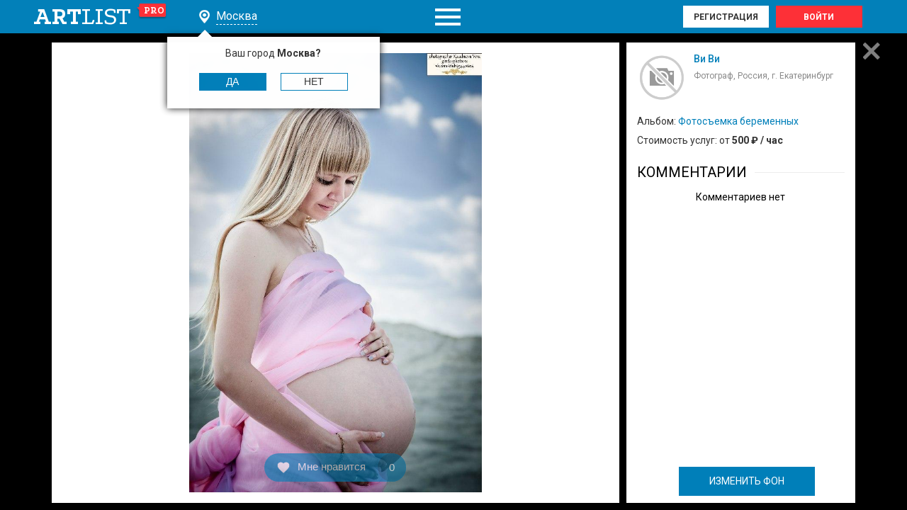

--- FILE ---
content_type: text/html; charset=UTF-8
request_url: https://artlist.pro/photo5083_80454
body_size: 12939
content:
<!DOCTYPE html>
<html lang="ru">
<head>
	<meta name="mailru-verification" content="587a57eec3ed4ae3" />
    <meta charset="UTF-8">
    <meta http-equiv="X-UA-Compatible" content="IE=edge">
            <meta name="viewport" content="width=device-width, initial-scale=1">
        <link rel="shortcut icon" href="/favicon.ico" type="image/x-icon"/>
    <meta name="csrf-param" content="_csrf">
<meta name="csrf-token" content="iN-jLQaTXo1WyNtEGWfDPXi5AdTV7swctnImZce6dufvlpZ-U_Qs_mKf4hRvPfJ5MY41kuaLmCrfPFYSjeUCgQ==">
    <title>Фотография #80454 – Фотосъемка беременных – Ви Ви – Фотограф Екатеринбурга | ARTLIST.PRO</title>
    <meta name="description" content="Фотография #80454 из портфолио пользователя Ви Ви">
<meta property="og:description" content="Фотография #80454 из портфолио пользователя Ви Ви">
<link href="https://artlist.pro/photo5083_80454" rel="canonical">
<link href="https://static.artlist.pro/css/style.css?v=1.53" rel="stylesheet">
<script src="/assets/8067565b/jquery.js"></script>
<script src="/assets/9b6158da/yii.js"></script>
<script src="https://static.artlist.pro/js/components/jquery.formstyler.js" async="async"></script>
<script src="https://static.artlist.pro/js/components/slick.js" async="async"></script>
<script src="https://static.artlist.pro/js/components/jquery.form.min.js" async="async"></script>
<script src="https://static.artlist.pro/js/components/jquery.webui-popover.min.js" async="async"></script>
<script src="https://static.artlist.pro/js/components/jquery.cookie.min.js" async="async"></script>
<script src="https://static.artlist.pro/js/custom.js?v=1.46" async="async"></script>
<script src="https://static.artlist.pro/js/bodyScrollLock.js" async="async"></script>
<script src="https://static.artlist.pro/js/lazysizes.min.js" async="async"></script>
<script src="https://static.artlist.pro/js/swiper-bundle.min.js" async="async"></script>	<link rel="stylesheet" href="https://static.artlist.pro/css/fontawesome.css?v=1.313" media="none" onload="if(media!='all')media='all'"><noscript><link rel="stylesheet" href="https://static.artlist.pro/css/fontawesome.css?v=1.313"></noscript>
	<script src="https://static.artlist.pro/js/components/slick.js"></script>
	<link href="https://fonts.googleapis.com/css?family=Roboto:300,300i,400,500,700&display=swap" rel="stylesheet">
	<link href="https://fonts.googleapis.com/css?family=Podkova:400,700&display=swap" rel="stylesheet">
	<script src="https://static.artlist.pro/js/swiper-bundle.min.js"></script>
</head>

<body class="other-page other-page isFirefox web " style="position: relative;overflow-y: hidden;">
<div class="main-wrapper fullpage">
        <header class="mobilefix fixlock2">
        <div class="header-top">
            <div class="wrapper">
                <div class="header-table table">
                    <div class="cell">
                        <a href="/moscow"
                           class="header__logo">art<i>list</i> <span>pro</span></a>
                    </div>
                    <div class="cell cityplace">
                        <div class="header-city pl city">
                            <div class="header-city-body">
                                <div class="header-city__title">Москва                                </div>
                            </div>
                        </div>

                        <div class="header-city-answer">
                            <p class="header-city-answer__text">Ваш город
                                <span>
                                    Москва?
                                </span>
                            </p>

                            <button class="header-city-answer__button btn btn_full close-city-js">Да</button>
                            <button class="header-city-answer__button btn pl city">Нет</button>
                        </div>
                    </div>
                    <div class="cell scrollmenu full">
                        <div class="header__scrollmenu"></div>
                    </div>
                    <div class="cell">
                        <div class="header-user">
                            <div class="header-user-buttons">
                                <a href="#" class="header-user__btn registration pl">Регистрация</a>
                                <a href="#" class="header-user__btn login pl">Войти</a>
                            </div>
                            <div class="header-user__icon pl login"></div>
                        </div>
                    </div>
                </div>
            </div>
        </div>
        <div class="header-bottom">
            <div class="wrapper">
                <div class="header-bottom-table table">
                    <div class="cell full">
                        <div class="header-menu">
                            <ul class="header-menu-list 1"><li><a class="header-menu__link" href="/moscow/photographers">Фотографы</a></li>
<li><a class="header-menu__link" href="/moscow/videographers">Видеооператоры</a></li>
<li><a class="header-menu__link" href="/moscow/studios">Фотостудии</a></li>
<li><a class="header-menu__link" href="/moscow/models">Модели</a></li>
<li><a class="header-menu__link" href="/moscow/stylists">Стилисты</a></li></ul>                        </div>
                    </div>
                    <div class="cell">
                        <div class="header-search oc">
                            <form id="search-form" class="header-search-form" action="/search" method="get">                            <input type="text" name="str" data-value="Поиск специалиста" class="header-search__input"
                                   autocomplete="off"/>
                            <button type="submit" class="header-search__btn"></button>
                            <div class="header-search-results">
                                <div class="header-search-results-list">
                                    <!--<span class="header-search-results-item-city ">
                                                <span class="cell">
                                                    <span class="header-search-results-item__cityname">
                                                        Москва                                                    </span>
                                                </span>
                                            </span>-->

                                </div>
                                <!--<a href="" class="header-search-results__all">Все результаты</a>-->
                            </div>
                            </form>                            <div class="header-search__cancel">отмена</div>
                        </div>
                    </div>
                </div>
            </div>
        </div>
    </header>
      
    <main class="content content_mainpage">

                    
<div class="popup popup-slider active fullpage-detail" id="popupSliderItem" style="display: block;">
    <div class="popup-table table" data-user="5083">
    <div class="cell">
        <div class="popup-content">
            <div class="popup-close" data-return="https://artlist.pro/album5083-12g" data-redirect="true"></div>
            <div class="popup-content__wrap">
								<div class="loader-img">Loading...</div>
				                <div id="colorphoto" class="popup-content__box box-photo" data-canonical="" data-title="Фотография #80454 – Фотосъемка беременных – Ви Ви – Фотограф Екатеринбурга | ARTLIST.PRO" data-keywords="" data-description="">
                    
                    

                                            <div class="swiper-container">
                            <!-- Additional required wrapper -->
                            <div class="swiper-wrapper">
                                <!-- Slides -->
                                   <div class="swiper-slide slide-prev">
                                      <img src="https://images.artlist.pro/images/photos/o/f/26/5083/0bc3c7a958298aa83c904a4d4192b0d8.jpg"
                                               class="contestmodule-work__img demo__card "
                                               alt=""
                                              data-href="https://images.artlist.pro/images/photos/o/f/26/5083/251536f65fff3703ad092876912b8ab5.jpg"
                                               title="">
                                  </div>
                                    <div class="swiper-slide slide-index">
                                      <img src="https://images.artlist.pro/images/photos/o/f/26/5083/0bc3c7a958298aa83c904a4d4192b0d8.jpg"
                                               class="contestmodule-work__img demo__card "
                                               alt=""
                                               title="">
                                  </div>
                                    <div class="swiper-slide slide-next">
                                      <img src="https://images.artlist.pro/images/photos/o/f/26/5083/0bc3c7a958298aa83c904a4d4192b0d8.jpg"
                                               class="contestmodule-work__img demo__card "
                                               alt="" data-href="https://images.artlist.pro/images/photos/o/f/26/5083/417c984c5228215ea669b043a3fd9e9e.jpg"
                                               title="">
                                  </div>
                                                                  
                            </div>

                        </div>
                        <div class="demo__content">
                            <div class="demo__card-cont">
                                <div class="demo__card">
                                    <img src="https://images.artlist.pro/images/photos/o/f/26/5083/0bc3c7a958298aa83c904a4d4192b0d8.jpg"
                                         class="contestmodule-work__img demo__card "
                                         alt=""
                                         title="">
                                    <div class="demo__card__drag"></div>
                                </div>
                            </div>
                        </div>
                                        <a href="#2"
                       class="contestmodule-work__img-nav nav-prev"
                       data-id="66660"
                       data-user="5083"
                       data-prev="0"
                       data-next="0"
                       data-type="1"
                       data-from=""
                       data-genre=""
                       data-city=""
                       data-str=""
                    ></a>
                    <a href="#3" class="contestmodule-work__img-nav nav-next"
                       data-id="80455"
                       data-user="5083"
                       data-prev="0"
                       data-next="0"
                       data-type="1"
                       data-from=""
                       data-genre=""
                       data-city=""
                       data-str=""
                    ></a>

                    <button type="button"
                            class="contestmodule-work__likes    autorization_user_guest pl"
                            data-value="0"
                            data-like="0"
                            data-id="80454"
                    >
                        <img src="/img/icons/heart.png" alt="" title=""><span class="ilikeit">Мне нравится</span>
                    </button>
                </div>
                <div class="popup-content__box box-comment" data-mediaid="80454">
                        <!-- insert here -->
                     
<div class="box-comment__head">
    <div class="box-comment__head-info clearfix"  data-user="5083">
        <a href="/id5083">
            <div class="box-comment__info-avatar ">
                <img  src="/img/ava_null.png" alt="" title="" loading="eager">
            </div>
        </a>
       <p class="box-comment__info-title"> <a  href="/id5083">
            Ви Ви        </a></p>
        <span class="box-comment__info-subtitle">Фотограф,  Россия, г. Екатеринбург</span>
    </div>
                        <p class="box-comment__head-text">Альбом: <a  href="/album5083-12g">Фотосъемка беременных</a>
                				<span class="photo_cost">Стоимость услуг: от <b>500 ₽ / час</b></span>            </p>
        	</div>

<div class="box-comment__content">
    <div class="contestmodule__title title text-left">
        <p>Комментарии</p>
    </div>
    <p class="text-center nocomment " style="padding-bottom: 40px;">Комментариев нет</p>
    <div class="contestmodule-work__reviews-list">
        <div id = "new_comm_block"></div>
            </div>
</div>
                        <div class="box-comment__comment-bottom">
                            							<a href="javascript:void(0)" class="bar-toggle btn btn_full" style="line-height:39px;">ИЗМЕНИТЬ ФОН</a>
                        </div>
                </div>
            </div>
        </div>
    </div>
</div>
</div>


<script type="application/javascript">

    $('#new-com-media').on('submit', function(e){
        e.preventDefault();

        var form = $(this);
        var formData = form.serialize();
        var comments = parseInt($('.weddingphotos-item[data-id='+$('#userreview-user_media_id').val()+']').find('.weddingphotos-item-info__item.comments').text()) + 1;

        $.ajax(
        {
            url: form.attr("action"),
            type: form.attr("method"),
            data: formData,
            success: function (data) {
                 $('.nocomment').hide()
                 var c = $('#comment_block').clone();
                 c.attr('id','');
                 c.find('.removecomment').attr('data-id', data)
                 c.find('.contestmodule-work__review-text').html($('#userreview-mess').val().split('\n').join('<br>'));
                 c.show();
                 $('#new_comm_block').after(c);
                 $('.weddingphotos-item[data-id='+$('#userreview-user_media_id').val()+']').find('.weddingphotos-item-info__item.comments').text(comments)
                 $('#userreview-mess').val('').trigger('input')
            },
            error: function () {
                alert("Something went wrong");
            }
        });
        return false;
    });

$('.contestmodule-work__img-nav').click(function(e){
    e.preventDefault();
});

$(document).ready(function() {
    

    if ($(window).outerWidth() < 993) {
		
            var swiper = new Swiper('.swiper-container', {
                init: false,
                                initialSlide: 1,
                                navigation: {
                    nextEl: '.swiper-button-next',
                    prevEl: '.swiper-button-prev',
                },
            });
        var mySwiper = document.querySelector('.swiper-container').swiper;

        mySwiper.on('init', function() {
                    $('.fon_image').remove();
        if($('.contestmodule-work__img-nav.nav-prev').data('id')  && $('.contestmodule-work__img-nav.nav-prev').is(":visible")) {
               //alert('1');
            } else {
                $('.swiper-container').find('.slide-prev').remove();
            }

            if($('.contestmodule-work__img-nav.nav-next').data('id')  && $('.contestmodule-work__img-nav.nav-next').is(":visible")) {
                //alert('2');
            } else {
                $('.swiper-container').find('.slide-next').remove();
            }
            if($('.swiper-container').find('.slide-index').length > 0 && $('.swiper-container').find('.swiper-video').length == 0) {
                
                    var next_href = $('.swiper-container').find('.slide-next img').attr('data-href');
                    $('.swiper-container').find('.slide-next img').attr('src',next_href);
            }
            if($('.swiper-container').find('.swiper-video').length > 0) {
              var prev_href = $('.swiper-container').find('.video-prev .preview_block').attr('data-href');
              $('.swiper-container').find('.video-prev .preview_block').css('background-image', 'url('+prev_href+')');
              var next_href = $('.swiper-container').find('.video-next .preview_block').attr('data-href');
              $('.swiper-container').find('.video-next .preview_block').css('background-image', 'url('+next_href+')');
            }
			
            setTimeout(function() {
                if($('.swiper-container').find('.slide-index').length > 0 && $('.swiper-container').find('.swiper-video').length == 0) {
                    var prev_href = $('.swiper-container').find('.slide-prev img').attr('data-href');
                    //$('.swiper-container').find('.slide-prev img').attr('src',prev_href);
                }
            }, 100);
        });
                  
                  mySwiper.on('imagesReady', function() {
                    if($('.swiper-container').find('.swiper-video').length == 0) {
                              var prev_href = $('.swiper-container').find('.slide-prev img').attr('data-href');
                              $('.swiper-container').find('.slide-prev img').attr('src',prev_href);
					}
                              });
        mySwiper.on('slideChangeTransitionStart', function() {
            var index = mySwiper.activeIndex;
            if($('.swiper-container').find('.swiper-slide-active').hasClass('slide-prev')) {
                if($('.contestmodule-work__img-nav.nav-prev').data('id')  && $('.contestmodule-work__img-nav.nav-prev').is(":visible") ){
                        $('.contestmodule-work__img-nav.nav-prev').click();
                    }
            } else if($('.swiper-container').find('.swiper-slide-active').hasClass('slide-next')) {
                if($('.contestmodule-work__img-nav.nav-next').data('id')  && $('.contestmodule-work__img-nav.nav-next').is(":visible") ){
                        $('.contestmodule-work__img-nav.nav-next').click();
                    }
            }
        });

        mySwiper.init();
        
        $('.swiper-container').find('.swiper-video iframe').on('load', function() {
          $('.swiper-container').find('.swiper-slide-active').find('.preview_block').hide();
          $('.swiper-container').find('.swiper-slide-active').find('iframe').css('top', 0);
        });
        
    }
$(document).off("touchstart");
    $(document).off("touchmove");
    $(document).off("touchend");

    $(document).off("mousedown");
    $(document).off("mousemove");
    $(document).off("mouseup");

    var gid = '';
    var str = '';
    var city_id = '';
    var genre_id = '';
    var from = '';
    foto_media_id = 80454
    var type = (1 === 1) ? 'photo' : 'video'

    var newurl = window.location.protocol + "//" + window.location.host + '/' + type + $('.box-comment__head').find('.box-comment__head-info').data('user') + '_' + foto_media_id

    if(from !== ''){
        newurl+='?from='+from
    }
    if(gid !== ''){
        newurl+='&gid='+gid
    }
    if(str !== ''){
        newurl+='&str='+str
    }
    if(city_id !== ''){
        newurl+='&city_id='+city_id
    }
    if(typeof genre_id !== 'undefined' && genre_id !== 0  && genre_id !== ''){
        newurl+='&genre_id=' + genre_id
    }

    window.history.pushState({ path: newurl }, '', newurl);

    window.$link = $('<link/>', {
        rel: 'canonical',
        href: $('#colorphoto').data('canonical')
    }).appendTo('head');

    document.title = $('#colorphoto').data('title')

    if($('#colorphoto').data('description').length > 0)
        document.querySelector('meta[name="description"]').setAttribute("content", $('#colorphoto').data('description'))

    if($('#colorphoto').data('keywords').length > 0)
        document.querySelector('meta[name="keywords"]').setAttribute("content", $('#colorphoto').data('keywords'))

    var dataNextId = $('.photo-slider.opened').data('next')
    var dataPrevId = $('.photo-slider.opened').data('prev')

    var firstItem = $('.photo-slider').parent().children().first(),
        lastItem = $('.photo-slider.opened').parent().children().last();

    if (!$('.main-wrapper').hasClass('fullpage') && !$('.photo-slider[data-id="'+dataPrevId+'"]').length) {
        $('.contestmodule-work__img-nav.nav-prev').hide();
    }
    if (!$('.main-wrapper').hasClass('fullpage') && !$('.photo-slider[data-id="'+dataNextId+'"]').length) {
        $('.contestmodule-work__img-nav.nav-next').hide();
    }

    if(!firstItem.length && !lastItem.length || $('.photo-slider.opened').parent().children().length == 1) {
     //   $('.nav-prev').hide();
    //    $('.nav-next').hide();
    }
    else{
        //   $('.nav-prev').show();
        //   $('.nav-next').show();
    }

    $('.box-comment').on('click', '.removecomment' ,function(){
        var item = $(this)

        var id = item.data('id')
        var mediaId = $('.box-comment').data('mediaid')
        $.ajax({
            url: '/review/delete-photo-review?id='+id,
            success: function(data){
                if(data.success){
                    item.parents('.contestmodule-work__reviews-item').remove();
                    var comments = parseInt( $('.weddingphotos-item[data-id='+mediaId+']').find('.weddingphotos-item-info__item.comments').text()) - 1;
                    $('.weddingphotos-item[data-id='+mediaId+']').find('.weddingphotos-item-info__item.comments').text(comments)

                    if($('.contestmodule-work__reviews-list .contestmodule-work__reviews-item').length < 1){
                        $('.nocomment').show()
                    }
                }
            }
        })
    });

    $('#userreview-mess').on('focus', function(){
        $('.comphoto-ava').hide()
        $('.contestmodule-work__senders-photo').hide()
        $('.contestmodule-work__form-label').addClass('w100')
    })
        .on('blur', function(){
            $('.comphoto-ava').show()
            $('.contestmodule-work__senders-photo').show()
            $('.contestmodule-work__form-label').removeClass('w100')
        })
        .on('input', function(e){
            if($(this).val().trim().length > 0){
                $('.submit_icon').show()
            }
            else{
                $('.submit_icon').hide()
            }
        })

    $('.submit_icon').on('click', function(){
        $('#new-com-media').trigger('submit')
    })

    $('.contestmodule-work__likes').click(function(){
        var that = this;
        var foto_id = $(this).data('id')
        var like = 0

        if(!$(that).hasClass('autorization_user_guest')){
            if($(that).hasClass('is-like')){
                like = parseInt($(this).attr('data-value')) - 1;
                var likeId = $(this).attr('data-like');

                $.ajax({
                    url: "/like/media-photo-dislike/"+likeId,
                    type: 'post',
                    success: function (response) {
                        $(that).attr('data-value', like);
                        //   $(that).attr('disabled','');
                        $(that).removeClass('is-like');
                        $('.weddingphotos-item[data-id='+foto_id+']').find('.weddingphotos-item-info__item.likes').text(like)
                    },
                    error: function () {
                        console.log('internal server error');
                    }
                });
            }
            else{
                like = parseInt($(this).attr('data-value')) + 1;
                $.ajax({
                    url:  "/like/media-photo-like/"+foto_media_id,
                    type: 'post',
                    success: function (response) {
                        $(that).attr('data-value', like);
                        $(that).attr('data-like', response.id);
                        //    $(that).attr('disabled','');
                        $(that).addClass('is-like');
                        $('.weddingphotos-item[data-id='+foto_id+']').find('.weddingphotos-item-info__item.likes').text(like)
                    },
                    error: function () {
                        console.log('internal server error');
                    }
                });
            }
        }
    });
});

//retrieve current state
 $('#colorphoto').toggleClass(localStorage.toggled);

    /* Toggle */
    $('.bar-toggle').on('click',function(event){
       //localstorage values are always strings (no booleans)

       if (localStorage.toggled !== "with_toggle" ) {
          $('#colorphoto').toggleClass("with_toggle", true );
          localStorage.toggled = "with_toggle";
       } else {
          $('#colorphoto').toggleClass("with_toggle", false );
          localStorage.toggled = "";
       }

    });
    /* Toggle */
    $('.bar-toggle2').on('click',function(event){
       //localstorage values are always strings (no booleans)

       if (localStorage.toggled !== "with_toggle" ) {
          $('#colorphoto').toggleClass("with_toggle", true );
          localStorage.toggled = "with_toggle";
       } else {
          $('#colorphoto').toggleClass("with_toggle", false );
          localStorage.toggled = "";
       }

    });
</script>
<script>
$(function(){
ratingFlashSet(null);
});
</script>

<!--LiveInternet counter--><script type="text/javascript">		
new Image().src = "//counter.yadro.ru/hit?r"+		
escape(document.referrer)+((typeof(screen)=="undefined")?"":		
";s"+screen.width+"*"+screen.height+"*"+(screen.colorDepth?		
screen.colorDepth:screen.pixelDepth))+";u"+escape(document.URL)+		
";h"+escape(document.title.substring(0,150))+		
";"+Math.random();</script><!--/LiveInternet-->

<!-- Global site tag (gtag.js) - Google Analytics -->
<script async src="https://www.googletagmanager.com/gtag/js?id=UA-153706653-1"></script>
<script>
  window.dataLayer = window.dataLayer || [];
  function gtag(){dataLayer.push(arguments);}
  gtag('js', new Date());

  gtag('config', 'UA-153706653-1');
</script>
        </main>
</div>

    <div class="flash-container" style="display: none" id="rating-flash">
		<div class="blue-message">
        <div class="wrapper">
            <span><span class="msg"></span><span class="msg_razdel">. </span><span class="msg_href"><a href="https://artlist.pro/info/faq#6">Подробнее о рейтинге</a></span>
			</span>
        </div>
        <div class="control-block">
            <a href="" id="flash-close"><b>Закрыть</b></a>
            <label>
                <input type="checkbox" id="remember" data-hide_url=''>
                Больше не показывать
            </label>
        </div>
        <div class="control-block-x">
            <a href="#" id="flash-close2">закрыть</a>
        </div>
		</div>
    </div>
    <script>
		function ratingFlashSet(info) {
			var old_url = $('#remember').data('hide_url');
			console.log("RATING FLASH!","'"+old_url+"'",info);
			// ЧАВ Хак оставляем на экране при ajax
			if (old_url == '/site/hide-flash') return;
			
			$('#rating-flash .msg').html(info.msg);
			if (old_url != info.hide_url) {
				$('#remember').prop('checked',false); 
			}
			$('#rating-flash #remember').data('hide_url',info.hide_url);
			if (info.show) {
				if (!$('#popupSliderItem').hasClass('photo-up')) {
					$('#popupSliderItem').addClass('photo-up');
				}
				
				if (!$('#rating-flash').hasClass('flash-container-over'))
					$('#rating-flash').addClass('flash-container-over');
				
				if (!$('#rating-flash').is(":visible")) {	
					if (info.first_show) {
						$('#rating-flash').slideDown(500);
					} else {
						$('#rating-flash').show(0);
					}
				}
				
				console.log($("#ant-counter").text()*1);
				
				if ($("#ant-counter").text()*1 != 0) 
				{
					$(".ant-button").css('bottom',70);
					setTimeout
					(
					function () {
						$(".ant-button").css('bottom',70);
						console.log('readyfucntion');
						},300);
				
                }
				
			} else {
				$('#rating-flash').hide();
				$('#popupSliderItem').removeClass('photo-up');
			}
		}
        $(function(){
			ratingFlashSet(null);
			//$('.flash-container').addClass('flash_opened');
            $('#flash-close').on('click', function(e){				
                e.preventDefault();
				if ($("#ant-counter").text()*1 != 0) {
				$( ".ant-button" ).animate({ "bottom": "40px" }, 500 );
                }
                $('#rating-flash').slideUp();				
				var url = $('#remember').data('hide_url');
				var post_data = {};
				if ($('#remember').prop('checked')) {
					post_data.hide = true;
				};
				
				if (url) $.post(url,post_data);
				
				if ($('#popupSliderItem').hasClass('photo-up')) 
				{
					setTimeout(function () {
						$('#popupSliderItem').removeClass('photo-up');
					}, 200);
				}
				$('.flash-container').addClass('flash_closed');
				$('.flash-container').removeClass('flash_opened');
				
            })
            $('#flash-close2').on('click', function(e){
				
                e.preventDefault()
				if ($("#ant-counter").text()*1 != 0) {
				$( ".ant-button" ).animate({ "bottom": "40px" }, 500 );
                }
				var url = $('#remember').data('hide_url');
                if (url) $.post(url);
				
                $('.flash-container').slideUp()              
            })
        })
    </script>
<div class="popup popup-autorisation">
    <div class="popup-table table">
        <div class="cell">
            <div class="popup-content2">
                <div class="popup-close"></div>
                <div class="popup__title">Оставить отзыв</div>
                <div class="popup__subtitle text-left">Чтобы оставить отзыв или проголосовать за любую работу, Вам
                    достаточно авторизоваться на сайте, используя одну из социальных сетей.
                </div>

                    <div class="popup-guest-items table">
                        <div class="eauth" id="w0">
	<ul class="eauth-list">
		<li class="eauth-service eauth-service-id-vkontakte"><a class="eauth-service-link" href="/site/login?service=vkontakte" data-eauth-service="vkontakte">ВКонтакте</a></li><li class="eauth-service eauth-service-id-odnoklassniki"><a class="eauth-service-link" href="/site/login?service=odnoklassniki" data-eauth-service="odnoklassniki">Odnoklas.</a></li>	</ul>
</div>
                    </div>

                <div class="popup-guest">
                    <div class="popup-guest__text">
                        Для того, чтобы получить доступ ко всем функциям сайта, Вам необходимо
                        пройти регистрацию, либо авторизоваться, если Вы уже зарегистрированы на сайте.
                    </div>
                    <div class="popup-form-line text-center">
                        <p class="popup-form__info" style="color:#acacac;">
                            <a href="#registration" class="pl registration">Регистрация</a>
                            |
                            <a href="#login" class="pl login">Войти</a>
                        </p>
                    </div>
                </div>
            </div>
        </div>
    </div>
</div>
<div class="popup popup-nu-autorisation">
    <div class="popup-table table">
        <div class="cell">
            <div class="popup-content2">
                <div class="popup-close"></div>
                <div class="popup__title">Авторизация на сайте</div>
                <div class="popup__subtitle text-left">Чтобы получить доступ к фотографиям из альбома "Фотосъемка НЮ",
                    а также возможность оставить отзыв пользователю или проголосовать за любую работу, Вам
                    достаточно авторизоваться на сайте, используя одну из социальных сетей.
                </div>
                <div class="popup-guest-items table">
                    <div class="eauth" id="w1">
	<ul class="eauth-list">
		<li class="eauth-service eauth-service-id-vkontakte"><a class="eauth-service-link" href="/site/login?service=vkontakte" data-eauth-service="vkontakte">ВКонтакте</a></li><li class="eauth-service eauth-service-id-odnoklassniki"><a class="eauth-service-link" href="/site/login?service=odnoklassniki" data-eauth-service="odnoklassniki">Odnoklas.</a></li>	</ul>
</div>
                </div>
                <div class="popup-guest">
                    <div class="popup-guest__text">
                        Для того, чтобы получить доступ ко всем функциям сайта, Вам необходимо
                        пройти регистрацию, либо авторизоваться, если Вы уже зарегистрированы на сайте.
                    </div>
                    <div class="popup-form-line text-center">
                        <p class="popup-form__info" style="color:#acacac;">
                            <a href="#registration" class="pl registration">Регистрация</a>
                            |
                            <a href="#login" class="pl login">Войти</a>
                        </p>
                    </div>
                </div>
            </div>
        </div>
    </div>
</div>
<div class="popup popup-login">
    <div class="popup-table table">
        <div class="cell">
            <div class="popup-content2">
                <div class="popup-close"></div>
                <div class="popup__title">
                        авторизация специалиста
                </div>
                <div class="popup__subtitle">
                        Доступ к Вашему личному кабинету
                </div>
                <form id="login-form" class="popup-form" action="/site/login" method="post">
<input type="hidden" name="_csrf" value="iN-jLQaTXo1WyNtEGWfDPXi5AdTV7swctnImZce6dufvlpZ-U_Qs_mKf4hRvPfJ5MY41kuaLmCrfPFYSjeUCgQ==">
                <div id="email-auth" class="popup-form-line">

                    <div class="form-group field-loginform-username required">

<input type="text" id="loginform-username" class="req email" name="LoginForm[username]" placeholder="E-MAIL" aria-required="true">

<div class="help-block"></div>
</div>
                </div>
                <div id="pass-auth" class="popup-form-line">
                    <div class="form-group field-loginform-password required">

<input type="password" id="loginform-password" class="req" name="LoginForm[password]" placeholder="ПАРОЛЬ" autocomplete="password" aria-required="true">

<div class="help-block"></div>
</div>                </div>
				<input type="hidden" name="recaptcha">
				<div class="g-recaptcha"  style="display:none;"
					  data-sitekey="6LcNT3AUAAAAAOahmGPWxOGmh9NCj_fsUabCZ328"
					  data-size="invisible"
					  >
				</div>						
                <div class="popup-form-line">
                    <div class="model-progress-wrapper">
                        <button type="submit" class="popup-form__btn btn btn_full" id="login-form-btn">войти</button>
                        <div class="element">
                            <div class="spinner">
							  <div class="bounce1"></div>
							  <div class="bounce2"></div>
							  <div class="bounce3"></div>
							</div>
                        </div>
                    </div>
                </div>
                <div class="popup-form-line">
                    <div class="popup-form__info">
                        <p>Еще не зарегистрированы? <a href="" class="pl registration">Регистрация</a></p>
                        <p><a href="/recovery" class="popup-form__lost">Забыли пароль?</a></p>
                    </div>
                </div>
                </form>
                    <div class="popup-guest">
                        <div class="popup__title">гостевой вход</div>
                        <div class="popup-guest__text">Чтобы оставить отзыв или проголосовать за любую работу, Вам
                            достаточно авторизоваться на сайте, используя одну из социальных сетей.
                        </div>
                                                    <div class="popup-guest-items table">
                                <div class="eauth" id="w2">
	<ul class="eauth-list">
		<li class="eauth-service eauth-service-id-vkontakte"><a class="eauth-service-link" href="/site/login?service=vkontakte" data-eauth-service="vkontakte">ВКонтакте</a></li><li class="eauth-service eauth-service-id-odnoklassniki"><a class="eauth-service-link" href="/site/login?service=odnoklassniki" data-eauth-service="odnoklassniki">Odnoklas.</a></li>	</ul>
</div>
                            </div>
                                            </div>

            </div>
        </div>
    </div>
</div>
<div class="popup popup-registration">
    <div class="popup-table table">
        <div class="cell">
            <div class="popup-content2">
                <div class="popup-close"></div>
                <div class="popup__title">регистрация специалиста</div>
                <div class="popup__text">Доступ ко всем функциям сайта: загрузка фотографий и видео, участие в конкурсах
                    возможность оставлять отзывы, голосовать за работы, архив личных сообщений и многое другое.
                </div>



                <form id="register-form" class="popup-form hasmessage" action="/site/send-email" method="post" data-message="registration">
<input type="hidden" name="_csrf" value="iN-jLQaTXo1WyNtEGWfDPXi5AdTV7swctnImZce6dufvlpZ-U_Qs_mKf4hRvPfJ5MY41kuaLmCrfPFYSjeUCgQ==">
                <div id="email-reg" class="popup-form-line">
                    <div class="form-group field-registeruser-email required">
<label class="control-label" for="registeruser-email">Email</label>
<input type="text" id="registeruser-email" class="input email req" name="RegisterUser[email]" placeholder="E-MAIL" aria-required="true">

<div class="help-block"></div>
</div>                </div>
				<input type="hidden" name="recaptcha">
				<div class="g-recaptcha"  style="display:none;"
					  data-sitekey="6LcNT3AUAAAAAOahmGPWxOGmh9NCj_fsUabCZ328"
					  data-size="invisible"
					  >
				</div>
                <div class="popup-form-line">
                    <div class="model-progress-wrapper">
                        <button type="submit" class="popup-form__btn btn btn_full" id="register-form-btn">
                            Зарегистрироваться
                        </button>
                        <div class="element">
                            <div class="spinner">
							  <div class="bounce1"></div>
							  <div class="bounce2"></div>
							  <div class="bounce3"></div>
							</div>
                        </div>
                    </div>

                </div>
                <div class="popup-form-line">
                    <div class="popup-form__info">Уже зарегистрированы? <a href="" class="pl login">Войти</a></div>
                </div>
                </form>                <div class="popup-guest">
                    <div class="popup__title">гостевой вход</div>
                    <div class="popup-guest__text">Чтобы оставить отзыв или проголосовать за любую работу, Вам
                        достаточно авторизоваться на сайте, используя одну из социальных сетей.
                    </div>
                    <div class="popup-guest-items table">
                                                    <div class="eauth" id="w3">
	<ul class="eauth-list">
		<li class="eauth-service eauth-service-id-vkontakte"><a class="eauth-service-link" href="/site/login?service=vkontakte" data-eauth-service="vkontakte">ВКонтакте</a></li><li class="eauth-service eauth-service-id-odnoklassniki"><a class="eauth-service-link" href="/site/login?service=odnoklassniki" data-eauth-service="odnoklassniki">Odnoklas.</a></li>	</ul>
</div>
                                            </div>
                </div>
            </div>
        </div>
    </div>
</div>
<div class="popup popup-city">
    <div class="popup-table table">
        <div class="cell">
            <div class="popup-content2">
                <div class="popup-close"></div>
                <div class="popup__title">выбор города</div>
                <form action="#" class="popup-cityform">
                    <div class="popup-citytabs tabs">
                        <div class="popup-city-navigator">
                                                            <div class="popup-city-navigator__item tab__navitem active">Россия</div>
                                                                <div class="popup-city-navigator__item tab__navitem ">Украина</div>
                                                                <div class="popup-city-navigator__item tab__navitem ">Беларусь</div>
                                                                <div class="popup-city-navigator__item tab__navitem ">Казахстан</div>
                                                        </div>

                                                        <div class="popup-city-body 1">
                                    <div class="popup-city-item tab__item active">

                                        <div class="popup-city-search">
                                            <div class="popup-city-search-input">
                                                <input type="text" name="form[]" placeholder="Поиск города" value=""
                                                       class="popup-city-search__input"/>
                                            </div>
                                            <div class="popup-city-search-results">
                                                <ul class="popup-city-search-results-list">
                                                    <li>
                                                    </li>
                                                </ul>
                                            </div>
                                        </div>

                                        <div class="popup-city-item-body">
                                            <div class="popup-city-item-body-row row">
                                                <div class="popup-city-item-column">
                                                    <ul class="popup-city-item-list">
                                                                                                                    <li>
                                                                <a href="#" data-city="moscow"
                                                                   class="popup-city-item__value  bold "
                                                                   onclick="lexaChange(this)">
                                                                    Москва                                                                </a>
                                                            </li>
                                                                                                                    <li>
                                                                <a href="#" data-city="spb"
                                                                   class="popup-city-item__value  bold "
                                                                   onclick="lexaChange(this)">
                                                                    Санкт-Петербург                                                                </a>
                                                            </li>
                                                                                                                    <li>
                                                                <a href="#" data-city="voronezh"
                                                                   class="popup-city-item__value "
                                                                   onclick="lexaChange(this)">
                                                                    Воронеж                                                                </a>
                                                            </li>
                                                                                                                    <li>
                                                                <a href="#" data-city="ekaterinburg"
                                                                   class="popup-city-item__value "
                                                                   onclick="lexaChange(this)">
                                                                    Екатеринбург                                                                </a>
                                                            </li>
                                                                                                                    <li>
                                                                <a href="#" data-city="kazan"
                                                                   class="popup-city-item__value "
                                                                   onclick="lexaChange(this)">
                                                                    Казань                                                                </a>
                                                            </li>
                                                                                                                    <li>
                                                                <a href="#" data-city="krasnodar"
                                                                   class="popup-city-item__value "
                                                                   onclick="lexaChange(this)">
                                                                    Краснодар                                                                </a>
                                                            </li>
                                                                                                                    <li>
                                                                <a href="#" data-city="nn"
                                                                   class="popup-city-item__value "
                                                                   onclick="lexaChange(this)">
                                                                    Нижний Новгород                                                                </a>
                                                            </li>
                                                                                                            </ul>
                                                </div>
                                                <div class="popup-city-item-column">
                                                    <ul class="popup-city-item-list">
                                                                                                                        <li>
                                                                    <a href="#" data-city="novosibirsk"
                                                                       class="popup-city-item__value "
                                                                       onclick="lexaChange(this)">
                                                                        Новосибирск                                                                    </a>
                                                                </li>
                                                                                                                            <li>
                                                                    <a href="#" data-city="omsk"
                                                                       class="popup-city-item__value "
                                                                       onclick="lexaChange(this)">
                                                                        Омск                                                                    </a>
                                                                </li>
                                                                                                                            <li>
                                                                    <a href="#" data-city="perm"
                                                                       class="popup-city-item__value "
                                                                       onclick="lexaChange(this)">
                                                                        Пермь                                                                    </a>
                                                                </li>
                                                                                                                            <li>
                                                                    <a href="#" data-city="rostov"
                                                                       class="popup-city-item__value "
                                                                       onclick="lexaChange(this)">
                                                                        Ростов-на-Дону                                                                    </a>
                                                                </li>
                                                                                                                            <li>
                                                                    <a href="#" data-city="samara"
                                                                       class="popup-city-item__value "
                                                                       onclick="lexaChange(this)">
                                                                        Самара                                                                    </a>
                                                                </li>
                                                                                                                            <li>
                                                                    <a href="#" data-city="ufa"
                                                                       class="popup-city-item__value "
                                                                       onclick="lexaChange(this)">
                                                                        Уфа                                                                    </a>
                                                                </li>
                                                                                                                            <li>
                                                                    <a href="#" data-city="chelyabinsk"
                                                                       class="popup-city-item__value "
                                                                       onclick="lexaChange(this)">
                                                                        Челябинск                                                                    </a>
                                                                </li>
                                                                                                                </ul>
                                                </div>
                                            </div>
                                        </div>
                                    </div>
                                </div>
                                                            <div class="popup-city-body 2">
                                    <div class="popup-city-item tab__item ">

                                        <div class="popup-city-search">
                                            <div class="popup-city-search-input">
                                                <input type="text" name="form[]" placeholder="Поиск города" value=""
                                                       class="popup-city-search__input"/>
                                            </div>
                                            <div class="popup-city-search-results">
                                                <ul class="popup-city-search-results-list">
                                                    <li>
                                                    </li>
                                                </ul>
                                            </div>
                                        </div>

                                        <div class="popup-city-item-body">
                                            <div class="popup-city-item-body-row row">
                                                <div class="popup-city-item-column">
                                                    <ul class="popup-city-item-list">
                                                                                                                    <li>
                                                                <a href="#" data-city="kiev"
                                                                   class="popup-city-item__value  bold "
                                                                   onclick="lexaChange(this)">
                                                                    Киев                                                                </a>
                                                            </li>
                                                                                                                    <li>
                                                                <a href="#" data-city="vinnica"
                                                                   class="popup-city-item__value "
                                                                   onclick="lexaChange(this)">
                                                                    Винница                                                                </a>
                                                            </li>
                                                                                                                    <li>
                                                                <a href="#" data-city="dnepr"
                                                                   class="popup-city-item__value "
                                                                   onclick="lexaChange(this)">
                                                                    Днепр                                                                </a>
                                                            </li>
                                                                                                                    <li>
                                                                <a href="#" data-city="zaporozhye"
                                                                   class="popup-city-item__value "
                                                                   onclick="lexaChange(this)">
                                                                    Запорожье                                                                </a>
                                                            </li>
                                                                                                                    <li>
                                                                <a href="#" data-city="krivoyrog"
                                                                   class="popup-city-item__value "
                                                                   onclick="lexaChange(this)">
                                                                    Кривой Рог                                                                </a>
                                                            </li>
                                                                                                                    <li>
                                                                <a href="#" data-city="lvov"
                                                                   class="popup-city-item__value "
                                                                   onclick="lexaChange(this)">
                                                                    Львов                                                                </a>
                                                            </li>
                                                                                                                    <li>
                                                                <a href="#" data-city="mariupol"
                                                                   class="popup-city-item__value "
                                                                   onclick="lexaChange(this)">
                                                                    Мариуполь                                                                </a>
                                                            </li>
                                                                                                            </ul>
                                                </div>
                                                <div class="popup-city-item-column">
                                                    <ul class="popup-city-item-list">
                                                                                                                        <li>
                                                                    <a href="#" data-city="nikolaev"
                                                                       class="popup-city-item__value "
                                                                       onclick="lexaChange(this)">
                                                                        Николаев                                                                    </a>
                                                                </li>
                                                                                                                            <li>
                                                                    <a href="#" data-city="odessa"
                                                                       class="popup-city-item__value "
                                                                       onclick="lexaChange(this)">
                                                                        Одесса                                                                    </a>
                                                                </li>
                                                                                                                            <li>
                                                                    <a href="#" data-city="poltava"
                                                                       class="popup-city-item__value "
                                                                       onclick="lexaChange(this)">
                                                                        Полтава                                                                    </a>
                                                                </li>
                                                                                                                            <li>
                                                                    <a href="#" data-city="harkov"
                                                                       class="popup-city-item__value "
                                                                       onclick="lexaChange(this)">
                                                                        Харьков                                                                    </a>
                                                                </li>
                                                                                                                            <li>
                                                                    <a href="#" data-city="herson"
                                                                       class="popup-city-item__value "
                                                                       onclick="lexaChange(this)">
                                                                        Херсон                                                                    </a>
                                                                </li>
                                                                                                                            <li>
                                                                    <a href="#" data-city="cherkassy"
                                                                       class="popup-city-item__value "
                                                                       onclick="lexaChange(this)">
                                                                        Черкассы                                                                    </a>
                                                                </li>
                                                                                                                            <li>
                                                                    <a href="#" data-city="chernigov"
                                                                       class="popup-city-item__value "
                                                                       onclick="lexaChange(this)">
                                                                        Чернигов                                                                    </a>
                                                                </li>
                                                                                                                </ul>
                                                </div>
                                            </div>
                                        </div>
                                    </div>
                                </div>
                                                            <div class="popup-city-body 3">
                                    <div class="popup-city-item tab__item ">

                                        <div class="popup-city-search">
                                            <div class="popup-city-search-input">
                                                <input type="text" name="form[]" placeholder="Поиск города" value=""
                                                       class="popup-city-search__input"/>
                                            </div>
                                            <div class="popup-city-search-results">
                                                <ul class="popup-city-search-results-list">
                                                    <li>
                                                    </li>
                                                </ul>
                                            </div>
                                        </div>

                                        <div class="popup-city-item-body">
                                            <div class="popup-city-item-body-row row">
                                                <div class="popup-city-item-column">
                                                    <ul class="popup-city-item-list">
                                                                                                                    <li>
                                                                <a href="#" data-city="minsk"
                                                                   class="popup-city-item__value  bold "
                                                                   onclick="lexaChange(this)">
                                                                    Минск                                                                </a>
                                                            </li>
                                                                                                                    <li>
                                                                <a href="#" data-city="baranovichi"
                                                                   class="popup-city-item__value "
                                                                   onclick="lexaChange(this)">
                                                                    Барановичи                                                                </a>
                                                            </li>
                                                                                                                    <li>
                                                                <a href="#" data-city="bobruisk"
                                                                   class="popup-city-item__value "
                                                                   onclick="lexaChange(this)">
                                                                    Бобруйск                                                                </a>
                                                            </li>
                                                                                                                    <li>
                                                                <a href="#" data-city="borisov"
                                                                   class="popup-city-item__value "
                                                                   onclick="lexaChange(this)">
                                                                    Борисов                                                                </a>
                                                            </li>
                                                                                                                    <li>
                                                                <a href="#" data-city="brest"
                                                                   class="popup-city-item__value "
                                                                   onclick="lexaChange(this)">
                                                                    Брест                                                                </a>
                                                            </li>
                                                                                                                    <li>
                                                                <a href="#" data-city="vitebsk"
                                                                   class="popup-city-item__value "
                                                                   onclick="lexaChange(this)">
                                                                    Витебск                                                                </a>
                                                            </li>
                                                                                                                    <li>
                                                                <a href="#" data-city="gomel"
                                                                   class="popup-city-item__value "
                                                                   onclick="lexaChange(this)">
                                                                    Гомель                                                                </a>
                                                            </li>
                                                                                                            </ul>
                                                </div>
                                                <div class="popup-city-item-column">
                                                    <ul class="popup-city-item-list">
                                                                                                                        <li>
                                                                    <a href="#" data-city="grodno"
                                                                       class="popup-city-item__value "
                                                                       onclick="lexaChange(this)">
                                                                        Гродно                                                                    </a>
                                                                </li>
                                                                                                                            <li>
                                                                    <a href="#" data-city="mogilev"
                                                                       class="popup-city-item__value "
                                                                       onclick="lexaChange(this)">
                                                                        Могилёв                                                                    </a>
                                                                </li>
                                                                                                                            <li>
                                                                    <a href="#" data-city="mozyr"
                                                                       class="popup-city-item__value "
                                                                       onclick="lexaChange(this)">
                                                                        Мозырь                                                                    </a>
                                                                </li>
                                                                                                                            <li>
                                                                    <a href="#" data-city="novopolotzk"
                                                                       class="popup-city-item__value "
                                                                       onclick="lexaChange(this)">
                                                                        Новополоцк                                                                    </a>
                                                                </li>
                                                                                                                            <li>
                                                                    <a href="#" data-city="orsha"
                                                                       class="popup-city-item__value "
                                                                       onclick="lexaChange(this)">
                                                                        Орша                                                                    </a>
                                                                </li>
                                                                                                                            <li>
                                                                    <a href="#" data-city="pinsk"
                                                                       class="popup-city-item__value "
                                                                       onclick="lexaChange(this)">
                                                                        Пинск                                                                    </a>
                                                                </li>
                                                                                                                            <li>
                                                                    <a href="#" data-city="soligorsk"
                                                                       class="popup-city-item__value "
                                                                       onclick="lexaChange(this)">
                                                                        Солигорск                                                                    </a>
                                                                </li>
                                                                                                                </ul>
                                                </div>
                                            </div>
                                        </div>
                                    </div>
                                </div>
                                                            <div class="popup-city-body 4">
                                    <div class="popup-city-item tab__item ">

                                        <div class="popup-city-search">
                                            <div class="popup-city-search-input">
                                                <input type="text" name="form[]" placeholder="Поиск города" value=""
                                                       class="popup-city-search__input"/>
                                            </div>
                                            <div class="popup-city-search-results">
                                                <ul class="popup-city-search-results-list">
                                                    <li>
                                                    </li>
                                                </ul>
                                            </div>
                                        </div>

                                        <div class="popup-city-item-body">
                                            <div class="popup-city-item-body-row row">
                                                <div class="popup-city-item-column">
                                                    <ul class="popup-city-item-list">
                                                                                                                    <li>
                                                                <a href="#" data-city="astana"
                                                                   class="popup-city-item__value  bold "
                                                                   onclick="lexaChange(this)">
                                                                    Нур-Султан                                                                </a>
                                                            </li>
                                                                                                                    <li>
                                                                <a href="#" data-city="almaty"
                                                                   class="popup-city-item__value  bold "
                                                                   onclick="lexaChange(this)">
                                                                    Алматы                                                                </a>
                                                            </li>
                                                                                                                    <li>
                                                                <a href="#" data-city="aktobe"
                                                                   class="popup-city-item__value "
                                                                   onclick="lexaChange(this)">
                                                                    Актобе                                                                </a>
                                                            </li>
                                                                                                                    <li>
                                                                <a href="#" data-city="atyrau"
                                                                   class="popup-city-item__value "
                                                                   onclick="lexaChange(this)">
                                                                    Атырау                                                                </a>
                                                            </li>
                                                                                                                    <li>
                                                                <a href="#" data-city="karaganda"
                                                                   class="popup-city-item__value "
                                                                   onclick="lexaChange(this)">
                                                                    Караганда                                                                </a>
                                                            </li>
                                                                                                                    <li>
                                                                <a href="#" data-city="kostanai"
                                                                   class="popup-city-item__value "
                                                                   onclick="lexaChange(this)">
                                                                    Костанай                                                                </a>
                                                            </li>
                                                                                                                    <li>
                                                                <a href="#" data-city="kyzylorda"
                                                                   class="popup-city-item__value "
                                                                   onclick="lexaChange(this)">
                                                                    Кызылорда                                                                </a>
                                                            </li>
                                                                                                            </ul>
                                                </div>
                                                <div class="popup-city-item-column">
                                                    <ul class="popup-city-item-list">
                                                                                                                        <li>
                                                                    <a href="#" data-city="pavlodar"
                                                                       class="popup-city-item__value "
                                                                       onclick="lexaChange(this)">
                                                                        Павлодар                                                                    </a>
                                                                </li>
                                                                                                                            <li>
                                                                    <a href="#" data-city="petropavlovsk"
                                                                       class="popup-city-item__value "
                                                                       onclick="lexaChange(this)">
                                                                        Петропавловск                                                                    </a>
                                                                </li>
                                                                                                                            <li>
                                                                    <a href="#" data-city="semei"
                                                                       class="popup-city-item__value "
                                                                       onclick="lexaChange(this)">
                                                                        Семей                                                                    </a>
                                                                </li>
                                                                                                                            <li>
                                                                    <a href="#" data-city="taraz"
                                                                       class="popup-city-item__value "
                                                                       onclick="lexaChange(this)">
                                                                        Тараз                                                                    </a>
                                                                </li>
                                                                                                                            <li>
                                                                    <a href="#" data-city="uralsk"
                                                                       class="popup-city-item__value "
                                                                       onclick="lexaChange(this)">
                                                                        Уральск                                                                    </a>
                                                                </li>
                                                                                                                            <li>
                                                                    <a href="#" data-city="ustkamenogorsk"
                                                                       class="popup-city-item__value "
                                                                       onclick="lexaChange(this)">
                                                                        Усть-Каменогорск                                                                    </a>
                                                                </li>
                                                                                                                            <li>
                                                                    <a href="#" data-city="shimkent"
                                                                       class="popup-city-item__value "
                                                                       onclick="lexaChange(this)">
                                                                        Шымкент                                                                    </a>
                                                                </li>
                                                                                                                </ul>
                                                </div>
                                            </div>
                                        </div>
                                    </div>
                                </div>
                                                </div>
            </div>
            </form>
        </div>
    </div>
</div>
</div>


<div class="icon-load"></div>



<script type="application/javascript">
    var action_active = "shortlink";

    window.addEventListener('load', function () {
        var url = window.location.href;
        if (url.indexOf('#user-login') != (-1)) {
            $('.login').trigger('click');
        }

    }, false);
	
	
	$(document).ready(function() {
      $('#login-form').keydown(function(e){
        if(e.which == 13) {
			$("#login-form-btn").click();
			e.preventDefault();
			return false;
      }
	});
      $('#register-form').keydown(function(e){
        if(e.which == 13) {
			$("#register-form-btn").click();
			e.preventDefault();
			return false;
      }
	});
	});

    function lexaChange(poh) {
        if (action_active == 'category' || action_active == 'user-city' || action_active == 'new-users') {
            var pe = poh.getAttribute("data-city");
            var lin = location.pathname;
            $.ajax({
                url: '/site/user-city',
                type: 'get',
                data: {city_name: pe},
                success: function (response) {
                    var t_a = lin.split('/');
                    t_a[1] = pe;
                    t_a = t_a.join("/");
                    window.location.href = t_a;
                }
            });
        } else {
            var pe = poh.getAttribute("data-city");
            var lin = location.pathname;
            $.ajax({
                url: '/site/user-city',
                type: 'get',
                data: {city_name: pe},
                success: function (response) {
                    var t_a = lin.split('/');
                    t_a[1] = pe;
                    t_a = t_a.join("/");
                    window.location.reload();
                }
            });
        }
        return false;
    }
</script>
<script type="application/javascript">
    window.addEventListener('load', function () {
        $('.header-search__input').keyup(function () {
            var str = $('.header-search__input').val();
            var city = '1';
            var urls = '/search-ajax';

            str = str.trim()
            $.ajax({
                url: urls,
                type: 'get',
                // dataType: 'json',
                data: {id: city, str: str},
                success: function (response) {

                    $('.header-search-results-list').empty();
                    $('.header-search-results__all').remove();
                    var cr = 0;

                    if (response != '[]') {
                        response = JSON.parse(response);
                        for (var i in response) {
                            if (cr == 7) {
                                break;
                            }
                            $('.header-search-results-list').append('<span class="header-search-results-item-city "> <span class="cell"><span class="header-search-results-item__cityname">' + i + '</span></span></span>');
                            for (var j in response[i]) {

                                var avatar = response[i][j]['ava']

                                cr++;
                                $('.header-search-results-list').append(
                                    '<a href="' + '/id' + response[i][j]['idu'] + '" class="header-search-results-item">' +
                                    '<span class="cell">' +
                                    '<span class="header-search-results-item__avatar">' +
                                    '<img src="' + avatar + '" alt=""/>' +
                                    '</span>' +
                                    '</span>' +
                                    '<span class="cell">' +
                                    '<span class="header-search-results-item__name">' +
                                    response[i][j]['un'] + ' ' + response[i][j]['sn'] +
                                    '<small>' +
                                    response[i][j]['nam'] +
                                    '</small>' +
                                    '</span>' +
                                    '</span>' +
                                    '</a>'
                                );
                            }

                        }
                        if (cr == 7)
                            $('.header-search-results').append('<a href="/search?str=' + str + '" class="header-search-results__all">Все результаты</a>');
                    } else {
                        $('.header-search-results').append('<div class="header-search-results__all">ничего не найдено</div>');
                    }
                },
                error: function () {
                    console.log('internal server error');
                }
            });

        })

        $('.popup-city-search__input').keyup(function () {
            var str = $(this).val();
            var urls = '/search-city-ajax';
            var urls2 = 'https://artlist.pro/'
            $.ajax({
                url: urls,
                type: 'get',
                dataType: 'json',
                data: {str: str},
                success: function (response) {
                    $('.popup-city-search-results-list').empty();
                    if (response.length > 0) {
                        for (var i = 0; i < (response.length); i++) {
                            $('.popup-city-search-results-list').append('<a href="#" data-city="' + response[i]['city_name_english'] + '" onclick="lexaChange(this)"><div class="popup-city-search-results__item">' + response[i].name + ', ' + response[i].countryName + '</div></a>');
                        }
                    }
                },
                error: function () {
                    console.log('internal server error 2');
                }
            });

        })
    })
</script>
<script>
    window.addEventListener('load', function () {

        $('.header-search-results__all').click(function () {
            $('.header-search__btn').click()
            return false;
        });
    })

</script>

<!-- Yandex.Metrika counter -->
<script type="text/javascript" >
    (function (d, w, c) {
        (w[c] = w[c] || []).push(function() {
            try {
                w.yaCounter53895118 = new Ya.Metrika({
                    id:53895118,
                    clickmap:true,
                    trackLinks:true,
                    accurateTrackBounce:true
                });
            } catch(e) { }
        });

        var n = d.getElementsByTagName("script")[0],
            s = d.createElement("script"),
            f = function () { n.parentNode.insertBefore(s, n); };
        s.type = "text/javascript";
        s.async = true;
        s.src = "https://mc.yandex.ru/metrika/watch.js";

        if (w.opera == "[object Opera]") {
            d.addEventListener("DOMContentLoaded", f, false);
        } else { f(); }
    })(document, window, "yandex_metrika_callbacks");
</script>
<noscript><div><img src="https://mc.yandex.ru/watch/53895118" style="position:absolute; left:-9999px;" alt="" /></div></noscript>
<!-- /Yandex.Metrika counter -->
	
<!--LiveInternet counter--><script type="text/javascript">		
new Image().src = "//counter.yadro.ru/hit?r"+		
escape(document.referrer)+((typeof(screen)=="undefined")?"":		
";s"+screen.width+"*"+screen.height+"*"+(screen.colorDepth?		
screen.colorDepth:screen.pixelDepth))+";u"+escape(document.URL)+		
";h"+escape(document.title.substring(0,150))+		
";"+Math.random();</script><!--/LiveInternet-->

<!-- Global site tag (gtag.js) - Google Analytics -->
<script async src="https://www.googletagmanager.com/gtag/js?id=UA-153706653-1"></script>
<script>
  window.dataLayer = window.dataLayer || [];
  function gtag(){dataLayer.push(arguments);}
  gtag('js', new Date());

  gtag('config', 'UA-153706653-1');
</script>

<script src="/assets/9b6158da/yii.activeForm.js"></script>
<script src="/assets/8e18161e/js/eauth.js"></script>
<script>jQuery(function ($) {
jQuery('#search-form').yiiActiveForm([], []);
$("#w0").eauth({"vkontakte":{"popup":{"width":585,"height":350}},"odnoklassniki":{"popup":{"width":680,"height":500}}});
$("#w1").eauth({"vkontakte":{"popup":{"width":585,"height":350}},"odnoklassniki":{"popup":{"width":680,"height":500}}});
jQuery('#login-form').yiiActiveForm([{"id":"loginform-username","name":"username","container":".field-loginform-username","input":"#loginform-username","enableAjaxValidation":true,"validateOnChange":false,"validateOnBlur":false},{"id":"loginform-password","name":"password","container":".field-loginform-password","input":"#loginform-password","enableAjaxValidation":true,"validateOnChange":false,"validateOnBlur":false}], []);
$("#w2").eauth({"vkontakte":{"popup":{"width":585,"height":350}},"odnoklassniki":{"popup":{"width":680,"height":500}}});
jQuery('#register-form').yiiActiveForm([{"id":"registeruser-email","name":"email","container":".field-registeruser-email","input":"#registeruser-email","enableAjaxValidation":true,"validateOnChange":false,"validateOnBlur":false}], []);
$("#w3").eauth({"vkontakte":{"popup":{"width":585,"height":350}},"odnoklassniki":{"popup":{"width":680,"height":500}}});
});</script></body>
</html>


--- FILE ---
content_type: text/css
request_url: https://static.artlist.pro/css/fontawesome.css?v=1.313
body_size: 1894
content:
@font-face {
  font-family: 'fontawesome';
  src: url('../font/fontawesome.eot?87364470');
  src: url('../font/fontawesome.eot?87364470#iefix') format('embedded-opentype'),
       url('../font/fontawesome.woff2?87364470') format('woff2'),
       url('../font/fontawesome.woff?87364470') format('woff'),
       url('../font/fontawesome.ttf?87364470') format('truetype'),
       url('../font/fontawesome.svg?87364470#fontawesome') format('svg');
  font-weight: normal;
  font-style: normal;
}
/* Chrome hack: SVG is rendered more smooth in Windozze. 100% magic, uncomment if you need it. */
/* Note, that will break hinting! In other OS-es font will be not as sharp as it could be */
/*
@media screen and (-webkit-min-device-pixel-ratio:0) {
  @font-face {
    font-family: 'fontawesome';
    src: url('../font/fontawesome.svg?87364470#fontawesome') format('svg');
  }
}
*/
 
 .fas:before,
 [class^="icon-"]:before,
 [class*=" icon-"]:before {
  font-family: "fontawesome";
  font-style: normal;
  font-weight: normal;
  speak: none;
 
  display: inline-block;
  text-decoration: inherit;
  width: 1em;
  margin-right: .2em;
  text-align: center;
  /* opacity: .8; */
 
  /* For safety - reset parent styles, that can break glyph codes*/
  font-variant: normal;
  text-transform: none;
 
  /* fix buttons height, for twitter bootstrap */
  line-height: 1em;
 
  /* Animation center compensation - margins should be symmetric */
  /* remove if not needed */
  margin-left: .2em;
 
  /* you can be more comfortable with increased icons size */
  /* font-size: 120%; */
 
  /* Font smoothing. That was taken from TWBS */
  -webkit-font-smoothing: antialiased;
  -moz-osx-font-smoothing: grayscale;
 
  /* Uncomment for 3D effect */
  /* text-shadow: 1px 1px 1px rgba(127, 127, 127, 0.3); */
}
 
.icon-camera:before { content: '\e800'; } /* '' */
.fa-check:before { content: '\e801'; } /* '' */

--- FILE ---
content_type: image/svg+xml
request_url: https://static.artlist.pro/img/loader.svg
body_size: 548
content:
<svg width="200px"  height="200px"  xmlns="http://www.w3.org/2000/svg" viewBox="0 0 100 100" preserveAspectRatio="xMidYMid" class="lds-eclipse" style="background: none;"><path ng-attr-d="{{config.pathCmd}}" ng-attr-fill="{{config.color}}" stroke="none" d="M10 50A40 40 0 0 0 90 50A40 43 0 0 1 10 50" fill="#000000" transform="rotate(344 50 51.5)"><animateTransform attributeName="transform" type="rotate" calcMode="linear" values="0 50 51.5;360 50 51.5" keyTimes="0;1" dur="1.5s" begin="0s" repeatCount="indefinite"></animateTransform></path></svg>